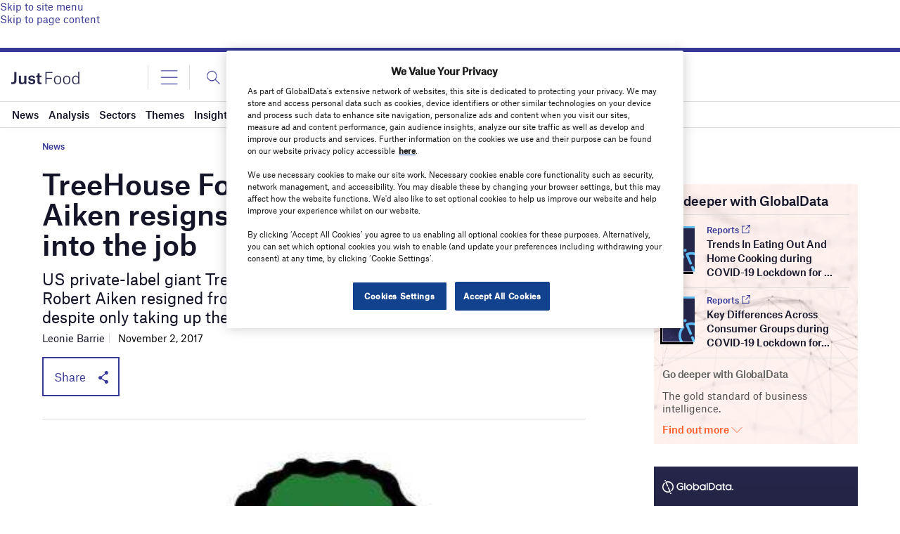

--- FILE ---
content_type: text/html; charset=utf-8
request_url: https://www.google.com/recaptcha/api2/anchor?ar=1&k=6LcqBjQUAAAAAOm0OoVcGhdeuwRaYeG44rfzGqtv&co=aHR0cHM6Ly93d3cuanVzdC1mb29kLmNvbTo0NDM.&hl=en&v=PoyoqOPhxBO7pBk68S4YbpHZ&size=normal&anchor-ms=20000&execute-ms=30000&cb=gl1uxhehy96u
body_size: 49355
content:
<!DOCTYPE HTML><html dir="ltr" lang="en"><head><meta http-equiv="Content-Type" content="text/html; charset=UTF-8">
<meta http-equiv="X-UA-Compatible" content="IE=edge">
<title>reCAPTCHA</title>
<style type="text/css">
/* cyrillic-ext */
@font-face {
  font-family: 'Roboto';
  font-style: normal;
  font-weight: 400;
  font-stretch: 100%;
  src: url(//fonts.gstatic.com/s/roboto/v48/KFO7CnqEu92Fr1ME7kSn66aGLdTylUAMa3GUBHMdazTgWw.woff2) format('woff2');
  unicode-range: U+0460-052F, U+1C80-1C8A, U+20B4, U+2DE0-2DFF, U+A640-A69F, U+FE2E-FE2F;
}
/* cyrillic */
@font-face {
  font-family: 'Roboto';
  font-style: normal;
  font-weight: 400;
  font-stretch: 100%;
  src: url(//fonts.gstatic.com/s/roboto/v48/KFO7CnqEu92Fr1ME7kSn66aGLdTylUAMa3iUBHMdazTgWw.woff2) format('woff2');
  unicode-range: U+0301, U+0400-045F, U+0490-0491, U+04B0-04B1, U+2116;
}
/* greek-ext */
@font-face {
  font-family: 'Roboto';
  font-style: normal;
  font-weight: 400;
  font-stretch: 100%;
  src: url(//fonts.gstatic.com/s/roboto/v48/KFO7CnqEu92Fr1ME7kSn66aGLdTylUAMa3CUBHMdazTgWw.woff2) format('woff2');
  unicode-range: U+1F00-1FFF;
}
/* greek */
@font-face {
  font-family: 'Roboto';
  font-style: normal;
  font-weight: 400;
  font-stretch: 100%;
  src: url(//fonts.gstatic.com/s/roboto/v48/KFO7CnqEu92Fr1ME7kSn66aGLdTylUAMa3-UBHMdazTgWw.woff2) format('woff2');
  unicode-range: U+0370-0377, U+037A-037F, U+0384-038A, U+038C, U+038E-03A1, U+03A3-03FF;
}
/* math */
@font-face {
  font-family: 'Roboto';
  font-style: normal;
  font-weight: 400;
  font-stretch: 100%;
  src: url(//fonts.gstatic.com/s/roboto/v48/KFO7CnqEu92Fr1ME7kSn66aGLdTylUAMawCUBHMdazTgWw.woff2) format('woff2');
  unicode-range: U+0302-0303, U+0305, U+0307-0308, U+0310, U+0312, U+0315, U+031A, U+0326-0327, U+032C, U+032F-0330, U+0332-0333, U+0338, U+033A, U+0346, U+034D, U+0391-03A1, U+03A3-03A9, U+03B1-03C9, U+03D1, U+03D5-03D6, U+03F0-03F1, U+03F4-03F5, U+2016-2017, U+2034-2038, U+203C, U+2040, U+2043, U+2047, U+2050, U+2057, U+205F, U+2070-2071, U+2074-208E, U+2090-209C, U+20D0-20DC, U+20E1, U+20E5-20EF, U+2100-2112, U+2114-2115, U+2117-2121, U+2123-214F, U+2190, U+2192, U+2194-21AE, U+21B0-21E5, U+21F1-21F2, U+21F4-2211, U+2213-2214, U+2216-22FF, U+2308-230B, U+2310, U+2319, U+231C-2321, U+2336-237A, U+237C, U+2395, U+239B-23B7, U+23D0, U+23DC-23E1, U+2474-2475, U+25AF, U+25B3, U+25B7, U+25BD, U+25C1, U+25CA, U+25CC, U+25FB, U+266D-266F, U+27C0-27FF, U+2900-2AFF, U+2B0E-2B11, U+2B30-2B4C, U+2BFE, U+3030, U+FF5B, U+FF5D, U+1D400-1D7FF, U+1EE00-1EEFF;
}
/* symbols */
@font-face {
  font-family: 'Roboto';
  font-style: normal;
  font-weight: 400;
  font-stretch: 100%;
  src: url(//fonts.gstatic.com/s/roboto/v48/KFO7CnqEu92Fr1ME7kSn66aGLdTylUAMaxKUBHMdazTgWw.woff2) format('woff2');
  unicode-range: U+0001-000C, U+000E-001F, U+007F-009F, U+20DD-20E0, U+20E2-20E4, U+2150-218F, U+2190, U+2192, U+2194-2199, U+21AF, U+21E6-21F0, U+21F3, U+2218-2219, U+2299, U+22C4-22C6, U+2300-243F, U+2440-244A, U+2460-24FF, U+25A0-27BF, U+2800-28FF, U+2921-2922, U+2981, U+29BF, U+29EB, U+2B00-2BFF, U+4DC0-4DFF, U+FFF9-FFFB, U+10140-1018E, U+10190-1019C, U+101A0, U+101D0-101FD, U+102E0-102FB, U+10E60-10E7E, U+1D2C0-1D2D3, U+1D2E0-1D37F, U+1F000-1F0FF, U+1F100-1F1AD, U+1F1E6-1F1FF, U+1F30D-1F30F, U+1F315, U+1F31C, U+1F31E, U+1F320-1F32C, U+1F336, U+1F378, U+1F37D, U+1F382, U+1F393-1F39F, U+1F3A7-1F3A8, U+1F3AC-1F3AF, U+1F3C2, U+1F3C4-1F3C6, U+1F3CA-1F3CE, U+1F3D4-1F3E0, U+1F3ED, U+1F3F1-1F3F3, U+1F3F5-1F3F7, U+1F408, U+1F415, U+1F41F, U+1F426, U+1F43F, U+1F441-1F442, U+1F444, U+1F446-1F449, U+1F44C-1F44E, U+1F453, U+1F46A, U+1F47D, U+1F4A3, U+1F4B0, U+1F4B3, U+1F4B9, U+1F4BB, U+1F4BF, U+1F4C8-1F4CB, U+1F4D6, U+1F4DA, U+1F4DF, U+1F4E3-1F4E6, U+1F4EA-1F4ED, U+1F4F7, U+1F4F9-1F4FB, U+1F4FD-1F4FE, U+1F503, U+1F507-1F50B, U+1F50D, U+1F512-1F513, U+1F53E-1F54A, U+1F54F-1F5FA, U+1F610, U+1F650-1F67F, U+1F687, U+1F68D, U+1F691, U+1F694, U+1F698, U+1F6AD, U+1F6B2, U+1F6B9-1F6BA, U+1F6BC, U+1F6C6-1F6CF, U+1F6D3-1F6D7, U+1F6E0-1F6EA, U+1F6F0-1F6F3, U+1F6F7-1F6FC, U+1F700-1F7FF, U+1F800-1F80B, U+1F810-1F847, U+1F850-1F859, U+1F860-1F887, U+1F890-1F8AD, U+1F8B0-1F8BB, U+1F8C0-1F8C1, U+1F900-1F90B, U+1F93B, U+1F946, U+1F984, U+1F996, U+1F9E9, U+1FA00-1FA6F, U+1FA70-1FA7C, U+1FA80-1FA89, U+1FA8F-1FAC6, U+1FACE-1FADC, U+1FADF-1FAE9, U+1FAF0-1FAF8, U+1FB00-1FBFF;
}
/* vietnamese */
@font-face {
  font-family: 'Roboto';
  font-style: normal;
  font-weight: 400;
  font-stretch: 100%;
  src: url(//fonts.gstatic.com/s/roboto/v48/KFO7CnqEu92Fr1ME7kSn66aGLdTylUAMa3OUBHMdazTgWw.woff2) format('woff2');
  unicode-range: U+0102-0103, U+0110-0111, U+0128-0129, U+0168-0169, U+01A0-01A1, U+01AF-01B0, U+0300-0301, U+0303-0304, U+0308-0309, U+0323, U+0329, U+1EA0-1EF9, U+20AB;
}
/* latin-ext */
@font-face {
  font-family: 'Roboto';
  font-style: normal;
  font-weight: 400;
  font-stretch: 100%;
  src: url(//fonts.gstatic.com/s/roboto/v48/KFO7CnqEu92Fr1ME7kSn66aGLdTylUAMa3KUBHMdazTgWw.woff2) format('woff2');
  unicode-range: U+0100-02BA, U+02BD-02C5, U+02C7-02CC, U+02CE-02D7, U+02DD-02FF, U+0304, U+0308, U+0329, U+1D00-1DBF, U+1E00-1E9F, U+1EF2-1EFF, U+2020, U+20A0-20AB, U+20AD-20C0, U+2113, U+2C60-2C7F, U+A720-A7FF;
}
/* latin */
@font-face {
  font-family: 'Roboto';
  font-style: normal;
  font-weight: 400;
  font-stretch: 100%;
  src: url(//fonts.gstatic.com/s/roboto/v48/KFO7CnqEu92Fr1ME7kSn66aGLdTylUAMa3yUBHMdazQ.woff2) format('woff2');
  unicode-range: U+0000-00FF, U+0131, U+0152-0153, U+02BB-02BC, U+02C6, U+02DA, U+02DC, U+0304, U+0308, U+0329, U+2000-206F, U+20AC, U+2122, U+2191, U+2193, U+2212, U+2215, U+FEFF, U+FFFD;
}
/* cyrillic-ext */
@font-face {
  font-family: 'Roboto';
  font-style: normal;
  font-weight: 500;
  font-stretch: 100%;
  src: url(//fonts.gstatic.com/s/roboto/v48/KFO7CnqEu92Fr1ME7kSn66aGLdTylUAMa3GUBHMdazTgWw.woff2) format('woff2');
  unicode-range: U+0460-052F, U+1C80-1C8A, U+20B4, U+2DE0-2DFF, U+A640-A69F, U+FE2E-FE2F;
}
/* cyrillic */
@font-face {
  font-family: 'Roboto';
  font-style: normal;
  font-weight: 500;
  font-stretch: 100%;
  src: url(//fonts.gstatic.com/s/roboto/v48/KFO7CnqEu92Fr1ME7kSn66aGLdTylUAMa3iUBHMdazTgWw.woff2) format('woff2');
  unicode-range: U+0301, U+0400-045F, U+0490-0491, U+04B0-04B1, U+2116;
}
/* greek-ext */
@font-face {
  font-family: 'Roboto';
  font-style: normal;
  font-weight: 500;
  font-stretch: 100%;
  src: url(//fonts.gstatic.com/s/roboto/v48/KFO7CnqEu92Fr1ME7kSn66aGLdTylUAMa3CUBHMdazTgWw.woff2) format('woff2');
  unicode-range: U+1F00-1FFF;
}
/* greek */
@font-face {
  font-family: 'Roboto';
  font-style: normal;
  font-weight: 500;
  font-stretch: 100%;
  src: url(//fonts.gstatic.com/s/roboto/v48/KFO7CnqEu92Fr1ME7kSn66aGLdTylUAMa3-UBHMdazTgWw.woff2) format('woff2');
  unicode-range: U+0370-0377, U+037A-037F, U+0384-038A, U+038C, U+038E-03A1, U+03A3-03FF;
}
/* math */
@font-face {
  font-family: 'Roboto';
  font-style: normal;
  font-weight: 500;
  font-stretch: 100%;
  src: url(//fonts.gstatic.com/s/roboto/v48/KFO7CnqEu92Fr1ME7kSn66aGLdTylUAMawCUBHMdazTgWw.woff2) format('woff2');
  unicode-range: U+0302-0303, U+0305, U+0307-0308, U+0310, U+0312, U+0315, U+031A, U+0326-0327, U+032C, U+032F-0330, U+0332-0333, U+0338, U+033A, U+0346, U+034D, U+0391-03A1, U+03A3-03A9, U+03B1-03C9, U+03D1, U+03D5-03D6, U+03F0-03F1, U+03F4-03F5, U+2016-2017, U+2034-2038, U+203C, U+2040, U+2043, U+2047, U+2050, U+2057, U+205F, U+2070-2071, U+2074-208E, U+2090-209C, U+20D0-20DC, U+20E1, U+20E5-20EF, U+2100-2112, U+2114-2115, U+2117-2121, U+2123-214F, U+2190, U+2192, U+2194-21AE, U+21B0-21E5, U+21F1-21F2, U+21F4-2211, U+2213-2214, U+2216-22FF, U+2308-230B, U+2310, U+2319, U+231C-2321, U+2336-237A, U+237C, U+2395, U+239B-23B7, U+23D0, U+23DC-23E1, U+2474-2475, U+25AF, U+25B3, U+25B7, U+25BD, U+25C1, U+25CA, U+25CC, U+25FB, U+266D-266F, U+27C0-27FF, U+2900-2AFF, U+2B0E-2B11, U+2B30-2B4C, U+2BFE, U+3030, U+FF5B, U+FF5D, U+1D400-1D7FF, U+1EE00-1EEFF;
}
/* symbols */
@font-face {
  font-family: 'Roboto';
  font-style: normal;
  font-weight: 500;
  font-stretch: 100%;
  src: url(//fonts.gstatic.com/s/roboto/v48/KFO7CnqEu92Fr1ME7kSn66aGLdTylUAMaxKUBHMdazTgWw.woff2) format('woff2');
  unicode-range: U+0001-000C, U+000E-001F, U+007F-009F, U+20DD-20E0, U+20E2-20E4, U+2150-218F, U+2190, U+2192, U+2194-2199, U+21AF, U+21E6-21F0, U+21F3, U+2218-2219, U+2299, U+22C4-22C6, U+2300-243F, U+2440-244A, U+2460-24FF, U+25A0-27BF, U+2800-28FF, U+2921-2922, U+2981, U+29BF, U+29EB, U+2B00-2BFF, U+4DC0-4DFF, U+FFF9-FFFB, U+10140-1018E, U+10190-1019C, U+101A0, U+101D0-101FD, U+102E0-102FB, U+10E60-10E7E, U+1D2C0-1D2D3, U+1D2E0-1D37F, U+1F000-1F0FF, U+1F100-1F1AD, U+1F1E6-1F1FF, U+1F30D-1F30F, U+1F315, U+1F31C, U+1F31E, U+1F320-1F32C, U+1F336, U+1F378, U+1F37D, U+1F382, U+1F393-1F39F, U+1F3A7-1F3A8, U+1F3AC-1F3AF, U+1F3C2, U+1F3C4-1F3C6, U+1F3CA-1F3CE, U+1F3D4-1F3E0, U+1F3ED, U+1F3F1-1F3F3, U+1F3F5-1F3F7, U+1F408, U+1F415, U+1F41F, U+1F426, U+1F43F, U+1F441-1F442, U+1F444, U+1F446-1F449, U+1F44C-1F44E, U+1F453, U+1F46A, U+1F47D, U+1F4A3, U+1F4B0, U+1F4B3, U+1F4B9, U+1F4BB, U+1F4BF, U+1F4C8-1F4CB, U+1F4D6, U+1F4DA, U+1F4DF, U+1F4E3-1F4E6, U+1F4EA-1F4ED, U+1F4F7, U+1F4F9-1F4FB, U+1F4FD-1F4FE, U+1F503, U+1F507-1F50B, U+1F50D, U+1F512-1F513, U+1F53E-1F54A, U+1F54F-1F5FA, U+1F610, U+1F650-1F67F, U+1F687, U+1F68D, U+1F691, U+1F694, U+1F698, U+1F6AD, U+1F6B2, U+1F6B9-1F6BA, U+1F6BC, U+1F6C6-1F6CF, U+1F6D3-1F6D7, U+1F6E0-1F6EA, U+1F6F0-1F6F3, U+1F6F7-1F6FC, U+1F700-1F7FF, U+1F800-1F80B, U+1F810-1F847, U+1F850-1F859, U+1F860-1F887, U+1F890-1F8AD, U+1F8B0-1F8BB, U+1F8C0-1F8C1, U+1F900-1F90B, U+1F93B, U+1F946, U+1F984, U+1F996, U+1F9E9, U+1FA00-1FA6F, U+1FA70-1FA7C, U+1FA80-1FA89, U+1FA8F-1FAC6, U+1FACE-1FADC, U+1FADF-1FAE9, U+1FAF0-1FAF8, U+1FB00-1FBFF;
}
/* vietnamese */
@font-face {
  font-family: 'Roboto';
  font-style: normal;
  font-weight: 500;
  font-stretch: 100%;
  src: url(//fonts.gstatic.com/s/roboto/v48/KFO7CnqEu92Fr1ME7kSn66aGLdTylUAMa3OUBHMdazTgWw.woff2) format('woff2');
  unicode-range: U+0102-0103, U+0110-0111, U+0128-0129, U+0168-0169, U+01A0-01A1, U+01AF-01B0, U+0300-0301, U+0303-0304, U+0308-0309, U+0323, U+0329, U+1EA0-1EF9, U+20AB;
}
/* latin-ext */
@font-face {
  font-family: 'Roboto';
  font-style: normal;
  font-weight: 500;
  font-stretch: 100%;
  src: url(//fonts.gstatic.com/s/roboto/v48/KFO7CnqEu92Fr1ME7kSn66aGLdTylUAMa3KUBHMdazTgWw.woff2) format('woff2');
  unicode-range: U+0100-02BA, U+02BD-02C5, U+02C7-02CC, U+02CE-02D7, U+02DD-02FF, U+0304, U+0308, U+0329, U+1D00-1DBF, U+1E00-1E9F, U+1EF2-1EFF, U+2020, U+20A0-20AB, U+20AD-20C0, U+2113, U+2C60-2C7F, U+A720-A7FF;
}
/* latin */
@font-face {
  font-family: 'Roboto';
  font-style: normal;
  font-weight: 500;
  font-stretch: 100%;
  src: url(//fonts.gstatic.com/s/roboto/v48/KFO7CnqEu92Fr1ME7kSn66aGLdTylUAMa3yUBHMdazQ.woff2) format('woff2');
  unicode-range: U+0000-00FF, U+0131, U+0152-0153, U+02BB-02BC, U+02C6, U+02DA, U+02DC, U+0304, U+0308, U+0329, U+2000-206F, U+20AC, U+2122, U+2191, U+2193, U+2212, U+2215, U+FEFF, U+FFFD;
}
/* cyrillic-ext */
@font-face {
  font-family: 'Roboto';
  font-style: normal;
  font-weight: 900;
  font-stretch: 100%;
  src: url(//fonts.gstatic.com/s/roboto/v48/KFO7CnqEu92Fr1ME7kSn66aGLdTylUAMa3GUBHMdazTgWw.woff2) format('woff2');
  unicode-range: U+0460-052F, U+1C80-1C8A, U+20B4, U+2DE0-2DFF, U+A640-A69F, U+FE2E-FE2F;
}
/* cyrillic */
@font-face {
  font-family: 'Roboto';
  font-style: normal;
  font-weight: 900;
  font-stretch: 100%;
  src: url(//fonts.gstatic.com/s/roboto/v48/KFO7CnqEu92Fr1ME7kSn66aGLdTylUAMa3iUBHMdazTgWw.woff2) format('woff2');
  unicode-range: U+0301, U+0400-045F, U+0490-0491, U+04B0-04B1, U+2116;
}
/* greek-ext */
@font-face {
  font-family: 'Roboto';
  font-style: normal;
  font-weight: 900;
  font-stretch: 100%;
  src: url(//fonts.gstatic.com/s/roboto/v48/KFO7CnqEu92Fr1ME7kSn66aGLdTylUAMa3CUBHMdazTgWw.woff2) format('woff2');
  unicode-range: U+1F00-1FFF;
}
/* greek */
@font-face {
  font-family: 'Roboto';
  font-style: normal;
  font-weight: 900;
  font-stretch: 100%;
  src: url(//fonts.gstatic.com/s/roboto/v48/KFO7CnqEu92Fr1ME7kSn66aGLdTylUAMa3-UBHMdazTgWw.woff2) format('woff2');
  unicode-range: U+0370-0377, U+037A-037F, U+0384-038A, U+038C, U+038E-03A1, U+03A3-03FF;
}
/* math */
@font-face {
  font-family: 'Roboto';
  font-style: normal;
  font-weight: 900;
  font-stretch: 100%;
  src: url(//fonts.gstatic.com/s/roboto/v48/KFO7CnqEu92Fr1ME7kSn66aGLdTylUAMawCUBHMdazTgWw.woff2) format('woff2');
  unicode-range: U+0302-0303, U+0305, U+0307-0308, U+0310, U+0312, U+0315, U+031A, U+0326-0327, U+032C, U+032F-0330, U+0332-0333, U+0338, U+033A, U+0346, U+034D, U+0391-03A1, U+03A3-03A9, U+03B1-03C9, U+03D1, U+03D5-03D6, U+03F0-03F1, U+03F4-03F5, U+2016-2017, U+2034-2038, U+203C, U+2040, U+2043, U+2047, U+2050, U+2057, U+205F, U+2070-2071, U+2074-208E, U+2090-209C, U+20D0-20DC, U+20E1, U+20E5-20EF, U+2100-2112, U+2114-2115, U+2117-2121, U+2123-214F, U+2190, U+2192, U+2194-21AE, U+21B0-21E5, U+21F1-21F2, U+21F4-2211, U+2213-2214, U+2216-22FF, U+2308-230B, U+2310, U+2319, U+231C-2321, U+2336-237A, U+237C, U+2395, U+239B-23B7, U+23D0, U+23DC-23E1, U+2474-2475, U+25AF, U+25B3, U+25B7, U+25BD, U+25C1, U+25CA, U+25CC, U+25FB, U+266D-266F, U+27C0-27FF, U+2900-2AFF, U+2B0E-2B11, U+2B30-2B4C, U+2BFE, U+3030, U+FF5B, U+FF5D, U+1D400-1D7FF, U+1EE00-1EEFF;
}
/* symbols */
@font-face {
  font-family: 'Roboto';
  font-style: normal;
  font-weight: 900;
  font-stretch: 100%;
  src: url(//fonts.gstatic.com/s/roboto/v48/KFO7CnqEu92Fr1ME7kSn66aGLdTylUAMaxKUBHMdazTgWw.woff2) format('woff2');
  unicode-range: U+0001-000C, U+000E-001F, U+007F-009F, U+20DD-20E0, U+20E2-20E4, U+2150-218F, U+2190, U+2192, U+2194-2199, U+21AF, U+21E6-21F0, U+21F3, U+2218-2219, U+2299, U+22C4-22C6, U+2300-243F, U+2440-244A, U+2460-24FF, U+25A0-27BF, U+2800-28FF, U+2921-2922, U+2981, U+29BF, U+29EB, U+2B00-2BFF, U+4DC0-4DFF, U+FFF9-FFFB, U+10140-1018E, U+10190-1019C, U+101A0, U+101D0-101FD, U+102E0-102FB, U+10E60-10E7E, U+1D2C0-1D2D3, U+1D2E0-1D37F, U+1F000-1F0FF, U+1F100-1F1AD, U+1F1E6-1F1FF, U+1F30D-1F30F, U+1F315, U+1F31C, U+1F31E, U+1F320-1F32C, U+1F336, U+1F378, U+1F37D, U+1F382, U+1F393-1F39F, U+1F3A7-1F3A8, U+1F3AC-1F3AF, U+1F3C2, U+1F3C4-1F3C6, U+1F3CA-1F3CE, U+1F3D4-1F3E0, U+1F3ED, U+1F3F1-1F3F3, U+1F3F5-1F3F7, U+1F408, U+1F415, U+1F41F, U+1F426, U+1F43F, U+1F441-1F442, U+1F444, U+1F446-1F449, U+1F44C-1F44E, U+1F453, U+1F46A, U+1F47D, U+1F4A3, U+1F4B0, U+1F4B3, U+1F4B9, U+1F4BB, U+1F4BF, U+1F4C8-1F4CB, U+1F4D6, U+1F4DA, U+1F4DF, U+1F4E3-1F4E6, U+1F4EA-1F4ED, U+1F4F7, U+1F4F9-1F4FB, U+1F4FD-1F4FE, U+1F503, U+1F507-1F50B, U+1F50D, U+1F512-1F513, U+1F53E-1F54A, U+1F54F-1F5FA, U+1F610, U+1F650-1F67F, U+1F687, U+1F68D, U+1F691, U+1F694, U+1F698, U+1F6AD, U+1F6B2, U+1F6B9-1F6BA, U+1F6BC, U+1F6C6-1F6CF, U+1F6D3-1F6D7, U+1F6E0-1F6EA, U+1F6F0-1F6F3, U+1F6F7-1F6FC, U+1F700-1F7FF, U+1F800-1F80B, U+1F810-1F847, U+1F850-1F859, U+1F860-1F887, U+1F890-1F8AD, U+1F8B0-1F8BB, U+1F8C0-1F8C1, U+1F900-1F90B, U+1F93B, U+1F946, U+1F984, U+1F996, U+1F9E9, U+1FA00-1FA6F, U+1FA70-1FA7C, U+1FA80-1FA89, U+1FA8F-1FAC6, U+1FACE-1FADC, U+1FADF-1FAE9, U+1FAF0-1FAF8, U+1FB00-1FBFF;
}
/* vietnamese */
@font-face {
  font-family: 'Roboto';
  font-style: normal;
  font-weight: 900;
  font-stretch: 100%;
  src: url(//fonts.gstatic.com/s/roboto/v48/KFO7CnqEu92Fr1ME7kSn66aGLdTylUAMa3OUBHMdazTgWw.woff2) format('woff2');
  unicode-range: U+0102-0103, U+0110-0111, U+0128-0129, U+0168-0169, U+01A0-01A1, U+01AF-01B0, U+0300-0301, U+0303-0304, U+0308-0309, U+0323, U+0329, U+1EA0-1EF9, U+20AB;
}
/* latin-ext */
@font-face {
  font-family: 'Roboto';
  font-style: normal;
  font-weight: 900;
  font-stretch: 100%;
  src: url(//fonts.gstatic.com/s/roboto/v48/KFO7CnqEu92Fr1ME7kSn66aGLdTylUAMa3KUBHMdazTgWw.woff2) format('woff2');
  unicode-range: U+0100-02BA, U+02BD-02C5, U+02C7-02CC, U+02CE-02D7, U+02DD-02FF, U+0304, U+0308, U+0329, U+1D00-1DBF, U+1E00-1E9F, U+1EF2-1EFF, U+2020, U+20A0-20AB, U+20AD-20C0, U+2113, U+2C60-2C7F, U+A720-A7FF;
}
/* latin */
@font-face {
  font-family: 'Roboto';
  font-style: normal;
  font-weight: 900;
  font-stretch: 100%;
  src: url(//fonts.gstatic.com/s/roboto/v48/KFO7CnqEu92Fr1ME7kSn66aGLdTylUAMa3yUBHMdazQ.woff2) format('woff2');
  unicode-range: U+0000-00FF, U+0131, U+0152-0153, U+02BB-02BC, U+02C6, U+02DA, U+02DC, U+0304, U+0308, U+0329, U+2000-206F, U+20AC, U+2122, U+2191, U+2193, U+2212, U+2215, U+FEFF, U+FFFD;
}

</style>
<link rel="stylesheet" type="text/css" href="https://www.gstatic.com/recaptcha/releases/PoyoqOPhxBO7pBk68S4YbpHZ/styles__ltr.css">
<script nonce="8Z9H6O8UeaEAqqOdW81fDA" type="text/javascript">window['__recaptcha_api'] = 'https://www.google.com/recaptcha/api2/';</script>
<script type="text/javascript" src="https://www.gstatic.com/recaptcha/releases/PoyoqOPhxBO7pBk68S4YbpHZ/recaptcha__en.js" nonce="8Z9H6O8UeaEAqqOdW81fDA">
      
    </script></head>
<body><div id="rc-anchor-alert" class="rc-anchor-alert"></div>
<input type="hidden" id="recaptcha-token" value="[base64]">
<script type="text/javascript" nonce="8Z9H6O8UeaEAqqOdW81fDA">
      recaptcha.anchor.Main.init("[\x22ainput\x22,[\x22bgdata\x22,\x22\x22,\[base64]/[base64]/MjU1Ong/[base64]/[base64]/[base64]/[base64]/[base64]/[base64]/[base64]/[base64]/[base64]/[base64]/[base64]/[base64]/[base64]/[base64]/[base64]\\u003d\x22,\[base64]\\u003d\\u003d\x22,\x22FEXDsMOMw7fDn8ORLcKYdzvDizBuXcKiDV5Yw43DskLDu8OXwrRgFhIgw6AVw6LCp8OOwqDDh8KJw7Y3LsOlw59awofDjsOgDMKowp8RVFrCvijCrMOpwpPDmzEDwpJTScOEwp/DsMK3VcOJw5xpw4HCok83FRIPHng9LEfCtsOvwrJBWlTDr8OVPgzCinBGwozDvMKewo7Dg8KIWBJPHhF6AFEIZG/DmsOCLgYtwpXDkS/[base64]/wrs+ZMKURFfDoxBYZWPDlcKNwppuZcKwdsK3wpM7UMO0w75CC3I/wozDicKMAk3DhsOOwrrDgMKoXwh/[base64]/DnidzwpbCvMOMKcKhwp4dwrjDgDPDqcODODthPcKhwoUYRG0Bw4ANO1IQKsOKGcOlw5DDncO1BCE9IzkIDsKOw41/wq56Og3CkRAkw7rDp3AEw4Yjw7DClnoKZ3XCv8KGwptvGcONwrXDrF7Di8O/wpjDjMOYWMOTw4fClG4KwqFKeMK7w4zDlMONGlQqw6XDnFXCvcO1Nz3DnMOVwpnDksKEwrLDqRvDm8Kiw6/[base64]/CocOIw5rCrMO0FsKiwqrDvktgPcOKwr5rwpkPwrp/LmkRE2AoGMKDwp3Di8KIHsOwwp3CpD18w7LDjllPwoNmw7AGw4sIasOPH8OAwos8Q8OqwrYYYxlPwqgDS05xw5IPf8K6wrfDk0/DvsKFwq7CpxDCgSbCk8OGesOKbMKwwq5jwo5PIsOVwos3dcOrwqg4wofCtRrDl2AqdjHDvn8gGsK7w6HDpMOzeBrCiX40wrIxw74wwpnCtzMwT2/Dk8KTwpQPwpDCpcKzw79DXFN9wqDDpMOuwpnDk8OGwrsdaMOQw4rDvcKDHcO4D8OiGgZ3AcOgw4DCqVwvw6bDmQcUwpBhw4zDr2QTZcK3WcKNUcKNOcOOw4M8VMO5GHTCrMOmLMKAwopaShPCi8Ohw7nCuXrDjVgFKVd2GSw3wr/CsR3DkhLDsMOuCk/DrgXDs2TChxHChsOUwrwOwp4Uc0JbwqbClkwrw7XDq8OGwpnDplwzw6LDsHIuRVNfw7s3TMKmwq/CpTXDlEfDucOCw6caw51DVcO7wr7DrCMsw4JvKF4EwrV4CV8CVRxGwrdFD8KGVMObWlAlW8OwYG/CnCTChj3DssKZwpPCg8KZw7lIwro4R8OlccOZORILwrF+wodhAj7DosOBLHBAwr7DuE/CiQLCjmjCmxDDlMOnw49Cwr57w4RDVB/CkmDDjx/DqsOrXwEhWcOfc0MEbG/DsUAwOxPCpFVpOMOawoY4Lzw6bD7DkMKKNHBQwpjCtwbDosK+w5oDKELDq8OuFVjDlxIaXMKyXEwfw6XDrkXDj8Kew6hSw5k9LcODc1bCisKewq5FZHfDpsKjaQ/Dp8KyVsOFwoHCqC8LwrfCgldHw4EMGcOBImbCo2LDg0TCl8OdPMO6wqMGfsOhDMOrK8O0CsKmb3TCsh9ffsKcTsKNfDQFwr3DgsONwocgI8OqZm/DksOvw4vClRgteMO+woJUwq4Jw4jClUk1PMKUw7BMMMOqwo8FfXxgw5jDs8K/[base64]/CvUrDpHzCqhTCkGtcwpsHw77DkELCmSUQwqdWw7DCny7DlcOef3TChHzCs8OXwoPDvsKJT2vDpcKPw5gJwrrDiMKMw5HDqxpKFjAAw6ZTw6AvPh7Cigctw7nCr8OqMhEGBcOEwpDCr2FqwrVyRsK0wqUTRW/CoXXDgsO+d8KGShFSFcKKwqYPwq/[base64]/DtMKKwoHDu8OaVsK0YMKZGCAzw6HCv2TChznDtXBGw4Rhw57CmcOpw5t8SsOKesOvwrfCvcKjXsO1w6DDnkDCq0TDvwLChEBRw6ZcY8OWw7xkVQoXwrjDpmh+XSfDhyHCosOyMmZLw47DqAPDp3Bzw61nwpLCt8KYw6I7ZMKhFMOCRsKfw6lwwpnChx1NFMK0K8O/wojCgMKXwqfDnsKcSMKPw7fChcOCw63CqcOvw6Uew5RxQD0WPsKqw4XDtcOOHVUEK2cHw6YjRWbCucOzM8KCw6zDmMOow73DjMOWHMONGSvDt8KMBsOlbg/DicOPwqRXwpXDksOXw5PDnTLCsm/[base64]/QsKXwqnCjMOOwqgTw5/DusOrwrXDssKkbMKDSR7CusK6w5bCkBbDpz7DlMK0wr/DizlewqIcwqsbwpjDlsK6XyodXl7DjMKjNAzCucKyw5bDpG0yw7XDpkjDjMKnw6nCoGfCiAwcAHYDwo/DqGHCpFNBVcOgwpgmHmLDshcMF8KOw4fDjW5Owr/CssKFYx3DjmTDscOREMKtX0HCn8OiJxxdX0EyL2hxwrLChjTCrgl+w4/[base64]/DkAc6w6bDmsOgw5xbw68DCFTCqMOJU8Oqw6ElAMKCw49Qcw3CvcOKYcOPbMOBWDvCuUPCjl3Dr0/DvsKKCMKhC8OtX1vCvxDDoxLDhcO6wrvChsKlw5Imc8Oyw7ZCFgHDl1nChEXCl1bDrlcnc1zDqsODw6XDpsK1wrnCtWB4alLCi3tTe8Kiw6TCgcK1woPDpiXDuwoNeFsLbV1mXxPDpmHCjsKZwrDCo8KKJcOewr7DgsOxW2vCjWfDgU/Dg8OlEsOBwozDhsKnw6/DusOiWTtWwqxZwpjDml96wrnCocOOw7A7w6NpwrjCpcKbci3DmnrDhMOzw5sDw4QQVsKhw5rCoE7DrsODw4/DnsO+JhXDssOVwqLDsSnCq8KACmTCliwaw47Cp8OGwro6HsOgwr/Cpk5+w5knw5PCmMOPasOrKhLCn8ONPFjCrXkZwqjCsAVRwpZCw5oPZ2XDhU5nw5xRw60fwpZ4wqFUwqZIIBzChW/CsMKjw4bDtsKLw54JwpwTw7xOwoLCiMOcAys2w5o8wp1IwonCvBnDkMOBZsKdMX7Ck3BzX8OJXHZ0eMKywqLDnCfCliwuw6BswrfDocKFwr8MYMK1w516wqxeBDwow5hqPlI7w7PDjiHDhcOcCMO/[base64]/PsOxYMO9w7Y6w70/esOwbUJbwozDjMO9w6vCsMKoFXQcLMOMQsK2wrvDvcOgOcKVFsKuwp5qE8KzasOPeMKKDcOee8K/w5vCngI1wqRBU8OtaFEdYMKDwrzDnlnDqiVcwqvCvGTCv8Ogw4HDpgfDq8OowqjDsMOrRMOFPnHCq8OQIcOuGiJIB2UrUFjCsWJjwqfCjGfDmTTCmMOnJ8K0Qg4IdFDDlcKnwogEFX/[base64]/DsCDComINw7kGwrkuw61dwoHChSYtw48Uw7fDvcOXIMK8w4gNbMKNw7TDhUHCr3pbDXBWMcOgRxHChMKrw6Z/RgnCq8KgI8O9GDcvwq57QSh5fx1owrNnEDljw5MVwoBpQsKfwo5MJMO2w6zDiX1+EMOiwo/CuMOFScO2YsOgRVPDhMK9wrYOwp1YwoUkSMOCw6lMw7HCn8K3EsK/EUTCv8KxwpPDnsKUbMODWsOXw54Qw4AtTUEUwo7DrcOEwrjCvRLDgcO9w5Imw4TCtEDCmgVXD8O6wqXDsBF2LGHCvhgtBMKTAsK9HcK4MAnDiTkIwofCm8OQLBDCr2Q/[base64]/[base64]/Cs8KBP8O8wp/Drh/CmXsHw4gYAsKtP1nCt8KCw5zCosKlLcKRdTFxwpFQwqgqw4VLwoYcQcKsIi8eMxRVZ8O8FXXDiMK+w4JHwrXDnlR8w6gRwoERwrt+dXBnGE4oB8OCVyHCkS7DrcOvS1ROw7DDkcO3w6BGwq/DlnBYRCMywrzCiMKKNcKnOMKOwrI6VE/Cr07Cq097wppMHMKww6DDscKZc8KZR0PDicOUGsOAJcKcOHLCscO/w4bCvAbDqABCwos0f8Kmwq4cw6PCscKtEwLCr8OswoATETRfw6MYIglUw4tlNsOCwpPDtcKvfUYoBCDDtcKBw4PCl2HCsMOBUsK8KGPDgcKdCU/[base64]/w6TDmMKFwp3DpcOoF3LDkFg7w7LDvhgoZ8OQCU8lMUPDkDfDlz5rwo5pZHpRw6kuaMO+fgNIw6DDtRHDvsKTw6NmwonDpsOcwqDCkz8accKcwoHCt8K6TcKXWiDCjzrDh2zCq8OOUcKmw4smwqjCvRsyw6pgw7/CjTsow4TCvB/DgMOrwqnDt8KUIcKgW2tVw5rDpn4NSsKPwoskwppBw6RzGQgjf8KPw78TEgF9wpBqw6jDnmwdOMOxPzU3IUrCqXbDjhtDwplRw4bDqMOsC8KaeElCaMOIAcO5w7wpw7d+JBfDoQ9EFMKBYGHCmTDDicO1wpgIV8KXC8Oew5hqwqx9wrXDuRUDwosUwrd6EMOGKXtyw7/CjcKycQ3Dm8OVwolvwqYKwqonXWXDmnPDpSzDqQYjLB5ZFMK+K8Kiw5wMMR3DpMKww6nCnsKVIE/DghnCucOpCMKKOVPCpcKcw7BVw4I+wpbDilk/wrTCkxjCgMKswrVJFRh/[base64]/[base64]/[base64]/CtHwCw6sowoYSw6XChcOCwq3DmsOhZsK6NMK2w5tfwrnDl8K4woANwr/ConQdNMKJM8KZYEvCk8OlCFrCjcK3w4IEw7Ykw70IBsKQSMOLw6tJw6XCi1rCicKZwqvCqcK2DRwCwpEGesK4KcK0GsKDQsOcXR/CrRM3wrvDv8OHwpLCgBVVDcKeDl0lWsKWw7lTwqAlM1zDjiJlw4hNw4nCisK8w78mJ8Ouwp/DlMOCcUDDosKDwpstwphWw7QeJ8Ksw45sw4V5CQ3DuTDCrsKbw6J8w483w4TCn8KNDsKpcl3Dk8OyFsO7I0/CiMKEIAjCvHoOejXDlCrDiXUsasO1FsK+wqPDgsKcT8OkwqMpw4UNTSs0wq05wprCmsK6f8Kjw7AYwrE/FsKrwqLDh8OIwoYWH8Kiw6J9wp3CkWnChMOVw7/CvMKPw4d8NMKtf8K9wpjDsRHChsKOw7IndgZTVkDCjsO+EGIfc8KOR1PDiMOKw7rDmDEzw7/[base64]/CtHUJw5h8eRjDtMKow7AwAMO+wrkuwr7CswnCvTYiBlrCiMKUJMO8A3LDh13Drztyw7/[base64]/Dl21BYkjCsDIpw4PDty/Cq1k0w7B0NsOGw4TDuTnDt8KPwo4uwo/CsURvwqpNf8OfW8KOWsKvWH3DkCNhCBQaI8ODRgoRw7bCuG/[base64]/CuAAKw43CvMK9IsK2KRHDmXcnwp7DgsKTwrvDvsKbw6diLMO7w68aMMK2Ml8Ew7zCtSo2SWUgIh7DsEvDp0FtcCHCksODw51qNMKXYgRVw6lLQMOswolYw4TCoA8JfMOfwrVSfsKewoQqa2JRw4Y5wp4ww7LDisKqw63Dnn9yw6ghw4/DoQM/EMOmwpp8dMKNEHDCpQjDgkw7QMKhZm3Ck1JrHMOrGcKDw4bDtkTDp2Yewr0hwr9qw4cww7LDt8Otw5/Du8K+XxjDgH0VUmF3Jx0ewpxvwq0hw5N6wpF4CCbClh7Cg8KEwrYFw5tQw6LCsWEQw6fChSPDpcKUw6TCmHbDgQzCtMOhEDF4IsOJw5BiwrnCgMO5wpwRwpAlw4AzYsKywoXDrcK0SknCqMO2w65owp/Dq20ew57DksOnO1YydyvCggVRWMOnXU3DlsKuwpjDgx/Cq8OWwpPCn8Kmwr9PaMOVSMOFGcKcw7zCp0pCwpUFwpbCrX4VKsKoUcKWRG/CtnojGMKQw7nDtsOTTHAdDUvDt2DCvF3DmmI2ZMKhQMOZSTTCimbDrwrCiV3Cj8O3UcOAwrbDoMONwo0qFgTDvcOkEcOrwqPCtcKcOMKBb3VfIn7CrMO7AcO5WU00w4Qgw7fDuxAcw7PDpMKIwq0Ww4YmelQXPhJvwrJuwo/DsiE7XsK7w7vCoi4sEwfDjg4LAMKWMcOucD/DksKCwrsXNcKnCwN5w4sWw7/DnMOwCxXDjW/Do8KMF0wSw7nDi8Kvw7nCl8O8wpXCv3gawpvDngbCocOvLFBhbx8awrTCu8Oiw6LChcK8w68eNS5LUGMiw4bClljDiH/CjsOFw7jDvcKDdG/[base64]/BMO/Q1HDgsO0TEbCpkTDpMK+w500EMKuw7zDnE/[base64]/[base64]/DvMOnwq/Cvw9Gw5HCvhg2w63CkHslwqfDgVxXwpo5AjPCtxnDj8K0wqTCucK3wrt/w6LCgcK7cVXCpcKHcsKiwql0wrZrw6HCsx4UwpBcwovCtwARw7TDsMObwo9pYgDDmVAOw7TCjGvCl1DCqMOVOMK1KcK4wp3CncKGwpTCmcKEKMOJwozCrMKsw7k3w7lZayIYZ0EPdcOIchzDo8O5XMKlw7B6F1EuwrwNEcOjL8OKYcOuw5Yowp5MGcO0w6w/PcKDw78Vw5Bpd8KuW8OmXMOLEmdrwojCq2XDhMKlwrbDgcKbD8KrS2MRA049S1pQwrUpH2PCksOlwpUQfAgHw7gODG3Cg8OXw6/CpEPDscOmR8OWLMKtwokZQcOnVToZTVMmTgfDnhbDssOwf8Klw5vClcKNeTTCjcK+aTLDtsKhCyAvJMKufMOVw77DuzDDosKyw6TCvcOCwpLDrGVrdRVkwqEqfhTDucKdw4Ypw6sqw5YiwpnDhsKJExEIw45zw4rCq0bCgMO/D8O0AMOQwqHDgsOAS2c5woE/V21nIMKiw4LCowzDmMOJwrY4bsO2LEY1wovDiHTDnmnDtUXCgsOgwoRBEcO9w7bCrMKQZcK0wot/[base64]/bEkGwok1FiLCnsOXwpDDkj3ChE5KwqFUd8OpfcOJwq7DmjBcTcOzwp3CqwE0woLCrMO4wrw0w5DCusKeDwfCqcOLQmYUw7TClMKfw5sxwog0w67DiRpZwr/DtXVDw4/[base64]/CgCDCkMOHw7TChMKkACd/[base64]/[base64]/Cv0HCocOKfyXDmx7Dh1xxA8KSw74kw47Cj8KwRgN1IVNMKsOGwo7Cq8OrwqDCsAlqw4E3MlbCmMOcUnXDocK1w7gfDMOUw6nCvCABdcKTNG3DszbDhsKQUi5ow7dmalLDiB4WwqfCtB/Dh25Kw4FXw5TDpGRJK8OfRsKTwpM0w5sNwrdrw4bCicK0wrHDgzbDhcOZHRLCrMO1SMK8cBDCsiF0wphdfMOfw5zDg8Olw7U/[base64]/CgcK0wqbCiG3DhWbDuMOjemnCpcOcWizDvcOKwqvCj2LDg8KvRCLCsMK1O8KbwovCrVHDiARRw6YAI3vDhsOFC8KASMOxQsO0CsKlwp5xaFbCrzfDkMKGFcKnw5fDuArCj2sBwrzCscOCwoTDtMKRAiLDn8Oxw5USAijCvsKwJ3dtSn/DuMKnTQogUcK0IcOYR8Obw73Cj8OtUMO2W8OywpwqS3LCncO6w5XCocOcw58XwpvCiGp5L8OlLAfCo8OhSCUPwpFRwp5JA8K9w5whw7BLw4nCrh3DisO7ecKBwpQTwpR8w7rCrx4XwrvCsmfCi8Kcw4J7cnt5wrjCjj5Ww7hRP8Osw5PCkg5ow7/Dj8OfBsKsFiLDpRzCqXorwo1ywo0jOsObRzxWwqLCkMO0wpDDlsO5wojDu8KeNMKLbsKhw6XCkMObwrrCrMKUCsKFw4ZJwq9GJ8OywrDCr8KvwprDtcOdwoXCuyduw4/CsXFXVXXCtjDCqSUlwo/CksORa8OPwqHDlMK/w5IOG2LCkwfCo8KYwqnCuj8xwocEeMOBw6bCo8Ouw6vCicKWL8OzI8K5w7jDosOBw43CiSrCr1l6w7PCgw3CkHgew5rDujpBwovDiWV2wp/Cp0bDgW/DqcKwHsO3GMKfVcK2w6towoXClnPCusKrwqc5w7wlYxIxw60CG3Ndwrkhw5QQwq8qw7rCgcKzT8O5wojDn8KfdsOnP1dnPcKQMyvDhjfDijHCpMOSCcONDsKjwp8Zw7TDt0jCqMOvw6bDhcObPBl1w64kwp7CtMKWw58/OUYbQcKRXCXCv8OZZXzDkMKmesK+eHfDvzUOTsK3w6TCh3/DtcOuFEU+wqldwqwWwrosGgQ2w7Z2w5jDkUdgKsO3YcK9woNNWUcZIRHChiwnwoXDmDnDpcKURUnDh8O8FsOIw5jDo8OgBcOsM8OMJH7ChcONLS1Cw7cwX8KKD8KrwqHDnR0/Nk/DlzMrw4t+wr0lYRUZMsKyWsOdwq4ow6Agw5dhb8KnwoB6w4FOfsKMLcK/wogyw4jCpsOAZAxQP2zCl8KOwovClcONw6LCgcOCw6RLFCnDvMOOcsKQw6fCtC0QIsKVw69NL0vCtcOhwrXDrHzDpsOqERvDl0jCi0RuQcOkOxnCtsO0w6oKwqjDrEc9SURtHsO7w4I3R8Oww4weTkTCvcKsf1HDusOFw49kw4vDtMKDw494ZgUpw6/CmRVRw4xmRC8cw4PDp8K9w5rDq8KuwoYPwrfCshM1wr/CusKVEsOOw5hubsOEBhfClH/[base64]/[base64]/wrA1al7ChcOKP0LCmsKEbWLChMOUwoVaP8Ozc8Knwr8Za0nDksKtw43DsALCh8K8w6vDuWnDjsKIw4Q0DEkyXnYJw7jCqMKyYG/[base64]/CssKWwp3CrjFTw4EPwq92EUcVw6XDlMKpYxU4esO+w5lAV8KGw5DCqS7DpMO1E8KFacOhYMKZa8OGw69rwrMOw5QRw7FZwrpRbGLDiFbCii1Nwqoawo1aHDzCvMKTwrDCmMOgLUrDrynDn8Kbwo3DqQpXw5fCmsKKJcKiG8OWw6nDqDB/woXDuVPDsMO6wpvCjMO4LsKXFDwBwoLCsXpQwr43wqEWFXMCUGbDl8KvwohXUDp7wr3Co0vDvjzDkggUG2dhaiQhwo47w4nCkcOfw5zCmsOofcKgw5tDwqEOwr8GwojDvcOHwojDusKaMMKPAxQ6UXdbUsOfw6VGw7www5ASwr/CizorbEF3ZsKEBsKYR2nChcOUUF1mwqnCkcOTwqzCkEHCg2/CvMODwr7ClsK/w6Ufwr3DkMOow5TCnBlGO8KLwqTDncKLw5k2RMOcw5jCl8OwwoMkKMOFMjnCtXs+wr/Cp8OzCWnDgQNyw4x/[base64]/WMO+FCjCl8K+C05FPsODw4/ChgTDksO6GnYvwoPCoEbCm8OUwoTDh8OUfC7Dq8KKwqHCvlfCuVkOw4bDiMKsw6ASw7EJwq7CjsKtwr/DlXfDusKUw4PDv154wpBNw7wxw4vDlsOeQ8Obw7MvIMO0c8KcS1XCoMKfwqQBw5vCgSDCmBgXdDbCoD0lwpzDrhMbTwPCjzHCtcOvfcKKwrcyTwXDv8KLCmg7w4jCnMO1wp7CnMKAYcKqwr1pM0nClcODdlsew4fChWTCscOjwq/DqH7DsEfCpcKDclxyM8Kfw4YQKGnCvsKiwrAGRyPCjsK1NcK9Kl8aKMKdSiwREsKrRMKGGWxBdMKYw5zCq8OCKcKocyw8w7vDkyMEw5vCkXHCh8KQw4MuMl7CpcKPQ8KqPMOxR8KxLStJw7QWw4XCqh/[base64]/DjsOeacKbwq3Ds8Kgw5UYF8Kyw68Xw7LDkxdow64qw70+wrYsbivCu2d9w50QNcO5ScOBfMKuw5VkEMKEUcKqw4DDk8OIRcKfw47DrRE3LH3CqHnCmgPChcKBwrl6wrkowrkDH8Kywohqw7BcTUPCisOiwp/[base64]/[base64]/Di2DDlkxTwpbDtx/Dti/[base64]/IUJkZMKxwrwTeS/CjsOFwqjDrF7DosO4wpPCrMONdBN3S07DuDHCnMKyDD/CkRXDoTPDm8OHw5xdwoBQw4fCnMK3wrzCgsKFUknDsMKSw710GTobwq4KHcOhHcKlJMK6woxow7XDu8Orw6YXd8K3wrvCswUbworClcOdWsKvwolrdsOQScKZAsO1ZMOow4HDtg/DjcKhNMKAQhrCsF/[base64]/[base64]/[base64]/DtxlXUMOlw7LDqcKowoJJw5PCoWV+ScOSV8K7woUXw5DCo8OVw73DoMKGwrHDqMKpN2nDiSBofcOER3pfMsOIKsKXw7vDnMKpNFTChi/DkF/CugNww5Z5w4FNfsKVwpTDnD1VNmM5w4V3EnxjwrLCghxaw7gJwoZ/wqB7XsOYcFUZwq3DhX/DncO8wpTCo8O2wo1vBXfCrksQwrLCi8Ofw4xywo8Ew5jCoVbDpUTCq8OCd8KZw6g7UBBVecOHZ8OPXQ5WI2ZiYsKREsO5TMKOw6tyDVhVwqnCh8K4ScKJL8K/wpjDtMOiwpnClFHDlisHL8OyA8KEPsOGVcOAJcK5woIIwrAKwr3DpMOGX2dCI8Kvw7DChFDDugZkOcKyQSYDIBDCnE85QGfDqizCucOXw6rCiFJqwq7CpUUuHFBiZMOEwoIxw5Z/w6JYPnrCrl4KwpRBZRzCkBfDjDrDqcOhw5vDgxpvGsOswrfDhMOICw86e2dCw5IUZsOnwpHCoVpdwqZ/[base64]/w4A3fsO1w4vCtsKFwo/Cl2nCl3pjW34NHcK8OcKlfMOkdMKGwqNMw7BWw54mS8OGw7V9DcOoT1V8c8O+wqQww5nCswIxVgF1w49qwqzCtTRPwpfDsMOaVSUtD8KrOm3CuE/DssKBWcOAFWbDkj/[base64]/w4rCqgBqw59gwrHDrhFSWMKJIMOGA0rDoE5gVsOPwpd4w4fChBkVwrxHwqE6csK2w5JswqvCosKGwoUeYlbCt3XDtsOuLWjCt8O6WH3CmcKGwrYlQm8FEz5Vw6s+TsKmJ31yPnUhOsO/N8Kbw58YSQnDmG1cw6UVwot5w4vCoWvCs8OGTEAYJsKnDEV/EGTDnH1MBcKTw4MuTsKuRxPCky0HGBbCnMOBwpLCncKJw5DDqjXDkMKIPWvCo8O9w4DDo8Ksw4VPI1k6w5Yef8KYwpJ+w6E7KcKWNmrDoMK6w5jDtsOJwojDiVVww4M8E8OPw5/DgQfDksOZEsO+w4Fsw48Pw6JEwoBxc1fDtGYdw4BpTcKOw4dyHsK0Z8OJFgtawprDlAbChF3CrX3Du0LCrUHDslB3UgzDkHvDshJDTsOKw5kGwq54w5skwq19w7dbSsOAKyLDtkZQI8K/w5l1ewJbw7FfGMO5w4o3w4/CtcO5wqN7DcOLwqotMMKGw7HCqsOGw4DCkBhTwp3CphI0KcKtCsKJGsKiw4cdw698w7kuFwTDocOdUHjChcKXPUsJw63DpAkuQQLCl8OUw7sjwrRzLAx7KsOVw6vDjXnDtsKfccKBZ8OFIMK9My3Cu8Oywq7CrQ4Yw6zDpMObwonDpzV4wr/Ci8K9wrx4w4J/w4bDgEcaPnfCl8OXXcOiw6JEw7/DpQ7CqXMZw7lywp/[base64]/DtMKAw7LCuiNsw59hwpwKbsKgw7bDlwLDq1UMSkVkwpfChDLDszvCuTIqwrTCrXHDrk0tw418w7DDvSLDo8KYV8K7w4jDm8OIwrFPJwUrwq5aJ8K+wpzCmEPCgcKMw4UywrPCrMKOw63Cnnp3wo/Dr39eYsOmajU4wo7ClMOlwq/DqWpVf8OlDcOvw69nVsONYXxkwrECaMOSwodgw50Fw7PCu04kw6jDosKcw5TDm8OCOV5qJ8O+BlPDmmnDmQtuwrrCuMKNwrjDmWbDjMK0HAXDmMKtwrTCq8OqQiDCpn3CvXI1wqvDscK/CMKTVcKFw6lnwrjDusO0wpkCw7fCjcK7w5rCkGHDuW0QEcKsw5gsey3CrMOBwpTCnsO6wqjDnnXCmcOcw5bCp1PDq8KvwrPDo8KNw6pWNRRJJ8OvwooCwrRYCMOzPRkddcKLNUXDs8KpcsKkw6jChz/CjUZLaEMgwrzDuidcaETCtMO/OBjDkcOAwotvO33DuATDk8O6w40Tw6LDsMOMRAfDhMO7w5wNdcOSwo/DqcK3PzAZVVLDsGoIwp56BsK8AMOAwoIyw4Atw6LCpMOXIcKZw7ZMwqbDiMOawpQKwp/CkinDnsKVD0NUwoPCs1EQCsKmQcOlwp/CqMOHw5HDtmjCmsK5emIgw67Cp0zDoE3DjmzCscKHwrslwpbCucOrwqNLShFJIsOfXVYEwojCmlJVYycidsKuUcKtwpnDhgxuwoTDihE5w5fDkMO+w5gHwqLCvDfCnlrCqsO0V8KGC8KLw7Icwrx1w7bCtcOIf1JNaTjCl8Kgw6hew4/[base64]/[base64]/DvsOFw67DpDDCvFQqw6DCnRAqPcOqwpwWw5fDvBvCoMKxW8KXwpjDvsOHIsKjwqI0ETDDpcObFFxPZQ44GW4tOlrDrMKcQn0ow4t5wp8zJTFBwpLDlsOXaWkrTsOJXBlaa3ZWX8Ouf8O+MMKkPMKgwpMfw4JgwqUzwppgw5BIbwFsJnd+wr40YUHDvcKJw4A/[base64]/Dqkkywq3DkMKlwrB4w4Apw6UbacODJAjDtl7Dr8K0wpo7w5DDqMOrdH3CvsKYwonCjhB9D8KLwolrwpzCq8O7ccKfJmLCgDzDuhHDiT8rHcKMXgTCg8Kcwr5gwporWMKcwrTCrRLDssO5IU7CsGA0KcK4d8K+O2zCh0HCuX/DhWplcsKRwrXDkD1PGUdSVQdRUnQ3w7dzHS/[base64]/[base64]/woY9w7HDisK2JcOZEMO/UcKUb8KzwoQoV8KeElMlJ8K6w7nCmcOtwpjCqsKQw5vCjMKEGER+fEzCiMOCKm5HVx87Qj9lw6nCrMKHPQvCr8OlDUTChEB3wpMHw5XCncK1w6FBDMOgwrgtTxvCj8O1w4ZeIz7Dhntww7/CpcOww6vCmjrDl2LCn8ODwp0fw44DM0Urw6rCkhrCncKKwqZRw6zCtsO2Q8Ouwq5MwqR/wqXDsnLDncOnHVLDt8O6wpTDusOdWcKrw4dowpUOdhUyMBZKIGPDlG9uwo0uw43DncKmw53DpcOYLMOyw606acKuR8Oiw4zChU8kNwLDv2HDkFvDmMOlw5bDg8OGwp1Ww6A2UUbDmh/CvljCvhLDrsOBw5xWL8K2wo5DPcKOMsKwC8ORw4LCmcOkw4FSw7Nkw5nDhi8Uw4Q+w4HDgi17cMOqZcOZwqDCgsOvcCcTw7jDqwlLdjNAZy7DqMKGd8Kkeyg/WcOnRcKOwq3DjsOTw4PDncKxRV3ChcOPA8OZw6bDh8OATUfDqmYaw5rDlcKFZTnCm8OSwqjDsV/CvMO+W8OYU8Krb8K/w6bDmsK8ecOCwrAhwo1jPcOzwrlYwqs6PF5wwqMiw7vDusOdw6xsw5zCg8OIwqhfw4PCumPDnMO2w4/DpkBOPcKXwqPDrgNNw6xLK8Oxw5MOW8KLBSkqwqkAbMOfKDo/w6UZw4JlwoB1TR4CIibDhsKObx7Cqkgnw6TDqMKUw7HDmWvDnkPCv8KUw60lw4nDgkRmLMOmw7AGw7rDhAvDtjDDkcOrw6DCgx/DicOhw5nDgzLDq8Odw6vDjcKMwqHDrnYycsO/w6ggw7HCl8OsW0fCrMOgElDDuA/CmTRxwrrCqDDDlmvDl8KyNkLDjMK7w71sdsK+PCAVPSfDnlIswqJ7BjPDnETCosOGw6gqwoYbwq86B8Onw6k6EMK7wq15RAkZw7/DiMOaJMOOWCo3wpZPdsKWwrAnEhViw4LDu8OCw5stbW/CmcO8BcOkw4bCgsKfw4fCjyTCisKHRT3Cr33Dm17CmD8pI8K3wpfCuSjCiUUXXyDDmzYTw5fDgMO9L1Y5w6ZLwrM2wrvCpcO9wqccwqIAwobDpMKCD8OXccK6E8KywpfDp8KLwpY5fMOKDD1Rw4PCj8KRTkR+GFpTXE1Zw5bCoX8JJjwqT1LDnx/[base64]/[base64]/DnsKqwqNDVjRPwrZIZcO0wqB5SMO4wo/Do30QR1g1w489wqMvF2ptV8OQY8OCARPDhcOrwrnCrkhMD8KLS1pFwrzDrMKKH8KtUsKVwoFXwozCugAewrAcaVXDvzwTw48tEUrCjsOkdBxVSn/[base64]/DtsONVcOSw4osfih+w6BvwrcpRsO2w5gTHCMww6fCvHEcG8KdcxTCnyBMwpgCWBHCncOpAMOAw5TCt0grworCsMKsLFHDiEJPwqIsFMKFBsOBdQA2W8Oww57CoMOwZT1NWTwHw5XCpCHCvV/[base64]/CmnjDonxGwogxw4QPIlTClcOHw4/DgsKyaMO4FgDCksO2W2cRw6AxHT3DgQnDhggyHMO8NlHDr1LCtcK8wp3Cg8K5Wmg4wpDCoMKJwqosw40qw5rDuw/[base64]/CrsOOwrlsw57Du8Kiw7g3wrLDg8OWwq5+H8ODO8OLQcOlLCZeLxLCt8OtDsKGwpTDgsKfw6PDszxvw5zDqH8BDgLDqm/Dhw3CicOjcE3CuMK3HFIXwqbCu8OxwoBjFsKrw5oMw4YMw6cUTjpgT8O1wqxLwqDCoF7CocK+WQnDoBHCi8KGwrhhf0Z2EwnCpMO/J8KTZ8Ksc8O5w4NZwpXDrcO0IMO2wrhbDsO9GXDDrhd0wrvDt8O1w5cVw4TCg8KfwqMNUcOEf8KMMcKKdcOzIT3Cgwlpw61uwpzDphghwp/CucKvwoLDpjUWD8Ogw51DEV4Pwog4w7taC8OaWsK2wofCrVsNQMODAGTDmEclw6FKHH/[base64]/CggfCu8ODIMOQOV9nwq/DtsO1YMO1wps9bsKSInHCvsKew57CiXzDqh1zw5rCpMOOw5w1Z2BIMsKfLQrCiiLCm0cswpzDjcOxw5DCpwfDonEBAwRFaMKCwrIFPMKFw755wrJ3MsKfwr3Do8Odw60Vw6rCsQR/CDbCjcOIw4pETsKHw5bCh8KLw4jDhEkBwrJHGXYldClQw6Zkw4pxwo9fZcKwN8K9wr/[base64]/Cs8Kmw6fCisKnwrtfHi/CtsK/[base64]/CkSMLw6bCtcKILcKXwoY6w4t+wo3CgMOBVMOsDnPCksKbwo3DoAnCv3DDkcKEw4hiLsKZTl8xUcKrOcKqD8KoFWYjAcK6wrwsE17CqMKDWsOCw78VwrI0R25/w51nwq/[base64]/GUXDtQIbwqJ8DWpqK8OQw4NSXsO4w7PDoDTCqUXDs8KywqHDowpyw7PDjy99c8O1wqzDsi/CoRpsw5LCv1A2wofCscKZYMOARsKdw5jDiXhRbCbDiEBCwrZDLhjCkzoMwqnClMKASnx3wq4cwq4gwqoUw7QpD8OQVMO7wqp7wqNTbGjDhk4vIsOtwrHCozFSwpMtwqHDnMOcDMKeF8OuIm1VwpJlwp/DnsOnQMKJeWNfLsKUQA3DgU/Dq0/DkcK1YsO4w4UhIsOww7HCtWA8w6rCq8OcSsKswpLCpynDrlhDwqAqwoE5wp9YwqZCw4lzRsOrbcKCw6HDkcORIMKzCWHDhxYXasOiwrDDrMORw693V8OuO8OHwo7DgMO+cDlTwp7DjnXDsMKGesK1wqrCpxXCkT57esK9NixMYcO1w75Vw5o/[base64]/DlMKAC3c3EHnCtQcKwo4QeV0mwohVwqwYVEnDpMOzw6nCl29/[base64]\x22],null,[\x22conf\x22,null,\x226LcqBjQUAAAAAOm0OoVcGhdeuwRaYeG44rfzGqtv\x22,0,null,null,null,1,[21,125,63,73,95,87,41,43,42,83,102,105,109,121],[1017145,217],0,null,null,null,null,0,null,0,1,700,1,null,0,\[base64]/76lBhnEnQkZnOKMAhmv8xEZ\x22,0,0,null,null,1,null,0,0,null,null,null,0],\x22https://www.just-food.com:443\x22,null,[1,1,1],null,null,null,0,3600,[\x22https://www.google.com/intl/en/policies/privacy/\x22,\x22https://www.google.com/intl/en/policies/terms/\x22],\x22PA8EggSAuLiMspGJh6kRjjSr2jJpuLESP8khVjyEyoI\\u003d\x22,0,0,null,1,1768930953277,0,0,[125],null,[10,206,165,226],\x22RC-Pgv4Y5uJQhMJOw\x22,null,null,null,null,null,\x220dAFcWeA5vyDk-pH1DX9RyFvV2Not6l3KlybXPY3YU8hN4NYCm-6BioBWPo0dcPSWIf_6Zcm_UQ98a6mV8MPiA9_8HClCYsLev_g\x22,1769013753188]");
    </script></body></html>

--- FILE ---
content_type: text/html; charset=utf-8
request_url: https://www.google.com/recaptcha/api2/aframe
body_size: -247
content:
<!DOCTYPE HTML><html><head><meta http-equiv="content-type" content="text/html; charset=UTF-8"></head><body><script nonce="aNSa8H25PNECFJI_VFyWVw">/** Anti-fraud and anti-abuse applications only. See google.com/recaptcha */ try{var clients={'sodar':'https://pagead2.googlesyndication.com/pagead/sodar?'};window.addEventListener("message",function(a){try{if(a.source===window.parent){var b=JSON.parse(a.data);var c=clients[b['id']];if(c){var d=document.createElement('img');d.src=c+b['params']+'&rc='+(localStorage.getItem("rc::a")?sessionStorage.getItem("rc::b"):"");window.document.body.appendChild(d);sessionStorage.setItem("rc::e",parseInt(sessionStorage.getItem("rc::e")||0)+1);localStorage.setItem("rc::h",'1768927367879');}}}catch(b){}});window.parent.postMessage("_grecaptcha_ready", "*");}catch(b){}</script></body></html>